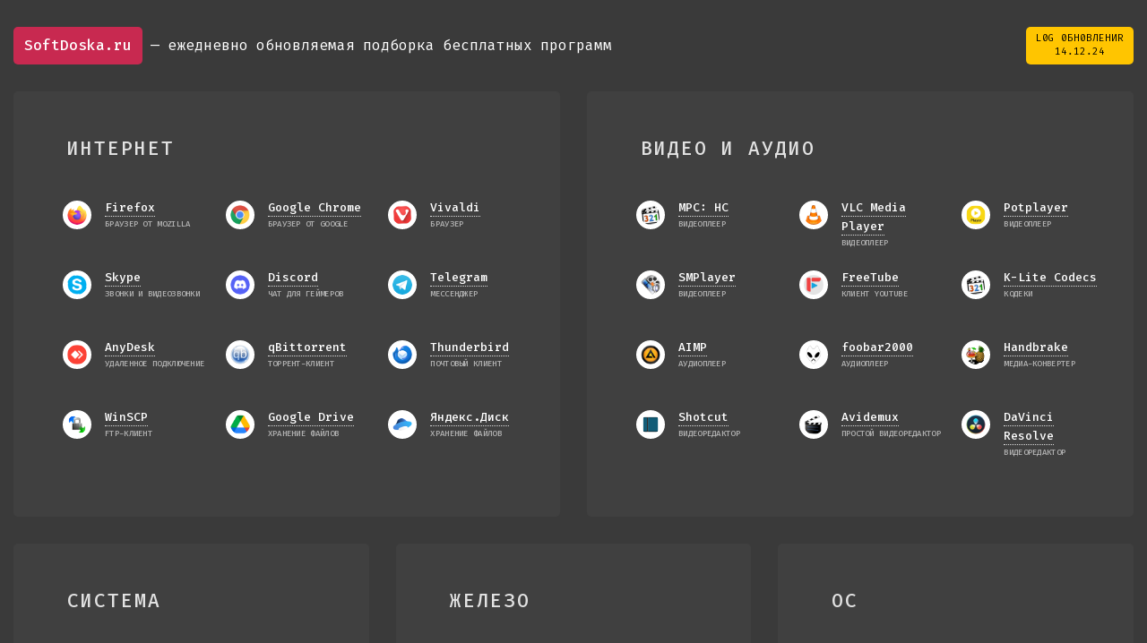

--- FILE ---
content_type: text/html; charset=UTF-8
request_url: https://softdoska.ru/
body_size: 5872
content:
<!DOCTYPE html>
<html lang="ru">
<head>
<meta name="viewport" content="width=device-width, initial-scale=1.0, maximum-scale=5.0">
<meta http-equiv="Content-Type" content="text/html; charset=UTF-8">
<meta name="yandex-verification" content="da9641dff5a41efd" />
<link rel="alternate" type="application/rss+xml" title="SoftDoska.ru RSS - ежедневно обновляемая подборка бесплатных программ" href="https://softdoska.ru/export/rss.xml">
<link rel="icon" href="https://softdoska.ru/favicon.ico" type="image/x-icon">
<link rel="canonical" href="https://softdoska.ru">
<meta name="keywords" content="бесплатные программы, программы, софт, скачать, бесплатно, download">
<meta name="description" content="Ежедневно обновляемая подборка бесплатных программ">
<title>SoftDoska.ru — ежедневно обновляемая подборка бесплатных программ</title>

<style type="text/css">
/*MAIN*/
* { margin: 0; padding: 0; box-sizing: border-box; }
body { width: 100%; background: #3A3A3A; color: #FFF; text-align: center; font-family: 'Fira Code', sans-serif; font-weight: 400; }
a, a:visited, a:active { color: #FFF; }
img { border: 0; font-size: 12px; }
.all { display: flex; flex-wrap: wrap; max-width: 1544px; margin: 0 auto; }
a.logo, .upd-tdy, .bk-title, .bk-name, .bk-date { font-weight: 500; }
/*MAIN*/

.top-box { display: flex; flex-wrap: wrap; width: calc(100% - 30px); padding: 30px 0; margin: 0 15px; }
.top-l { width: calc(100% - 120px); text-align: left; }
a.logo { font-weightL 500; height: 42px; text-decoration: none; background: #C82950; padding: 10px 12px 0 12px; border-radius: 5px; display: inline-block; }
.logo-desc { word-spacing: -1px; }
.top-r { width: 120px; text-align: right; }
.log-bt { float: right; height: 42px; background: #FFC500; padding: 5px; width: 100%; text-align: center; border-radius: 5px; font-size: 11px; color: #000; cursor: pointer; user-select: none; }

.upd-menu { display: none; width: 440px; font-size: 14px; text-align: left; background: #404040; box-shadow: 0 18px 25px rgba(0,0,0,.2); border-radius: 5px 0 5px 5px; padding: 50px 20px 60px 40px; border-top: 5px solid #FDC300; margin: 1px 0 0 -325px; z-index: 10; position: absolute; cursor: default; }
.upd-menu ul li { list-style-type: none; line-height: 25px; }
.upd-menu ul li a, .upd-menu ul li a:visited { text-decoration: none; border-bottom: 1px dashed #ABABAB; }
.show { display: block; }

.upd-title { font-size: 18px; color: #AAA; margin: 0 0 30px 0; }
.upd-date { font-size: 12px; color: #FFC500 !important; margin: 0 3px 0 0; }
.upd-icon { width: 17px; background: #FFF7DD; border-radius: 100%; vertical-align: -5px; padding: 3px; margin: 0 3px 0 0; }
.upd-today { color: #EA539D !important; margin: 0 0 0 22px; }

/*IMP*/
.bk { display: flex; flex-wrap: wrap; width: calc(50% - 30px); background: #404040; border-radius: 5px; text-align: left; margin: 0 15px 30px 15px; padding: 50px 25px 60px 40px; }
.bk-2 { width: calc(33.333% - 30px); }
.bk-title { width: 100%; font-size: 21px; color: #E2E2E2; letter-spacing: 2px; margin: 0 0 25px 20px; }
a.bk-item { width: 33.333%; min-height: 78px; text-decoration: none; border-radius: 7px; padding: 15px 5px 0 15px; }
a.bk-item:hover { background: #3A3A3A; }
a.bk-item-s { width: 50%; min-height: 78px; text-decoration: none; border-radius: 7px; padding: 15px 5px 0 15px; }
a.bk-item-s:hover { background: #3A3A3A; }

.bk-icon { float: left; width: 32px; height: 32px; background: #FFF; border-radius: 100%; padding: 5px; margin: 4px 15px 10px 0; }
.bk-name { font-size: 13px; margin: 0 0 5px 0; border-bottom: 1px #DADADA dotted; display: inline; padding-bottom: 1px; }
.bk-date { font-size: 9px; color: #B3B3B3; letter-spacing: .3px; text-transform: uppercase; margin: 3px 0 0 0;  }
.upd-tdy { color: #FFF; background: #C82950; border-radius: 3px; padding: 1px 3px; }
/*IMP*/

.footer { width:100%; text-align: left; padding: 15px; margin: 40px 0 0 0; }
.footer p { font-size: 15px; }

@media only screen and (max-width : 1270px) {
.bk-2 { padding: 40px 10px 50px 20px; }
}

@media only screen and (max-width : 1200px) {
.bk-2 { width: calc(50% - 30px); padding: 50px 20px 60px 40px; }
a.bk-item { width: 50%; }
}

@media only screen and (max-width : 950px) {
.bk { width: calc(100% - 30px); padding: 40px 10px 50px 20px; }
.bk-2 { width: calc(50% - 30px); padding: 40px 10px 50px 20px; }
a.bk-item { width: 33.333%; }
}

@media only screen and (max-width : 800px) {
.bk { padding: 20px;}
.bk-2 { width: calc(100% - 30px); padding: 40px 20px 40px 30px; }
a.bk-item-s { width: 33.333%; }
}

@media only screen and (max-width : 610px) {
.top-box { width: calc(100% - 14px); margin: 0 7px; }
.logo-desc { display: none; }
.upd-menu { width: 400px; font-size: 12px; margin: 1px 0 0 -285px; }
.upd-date { font-size: 10px; }
.bk, .bk-2 { width: calc(100% - 14px); padding: 40px 5px 40px 20px; margin: 0 7px 14px 7px; }
a.bk-item, a.bk-item-s { width: 50%; }
.footer { padding: 7px; }
}

@media only screen and (max-width : 380px) {
.bk { padding: 30px; }
a.bk-item, a.bk-item-s { width: 100%; }
}
</style>

<script>
function myFunction() {document.getElementById("myDropdown").classList.toggle("show");}
window.onclick = function(event) {
  if (!event.target.matches('.log-bt')) {

    var dropdowns = document.getElementsByClassName("upd-menu");
    var i;
    for (i = 0; i < dropdowns.length; i++) {
      var openDropdown = dropdowns[i];
      if (openDropdown.classList.contains('show')) {openDropdown.classList.remove('show');}
    }
  }
}
</script>

</head>

<body>

<div class="all">

<div class="top-box">
<div class="top-l">
<p><a class="logo" href="https://softdoska.ru">SoftDoska.ru</a><span class="logo-desc"> — ежедневно обновляемая подборка бесплатных программ</span></p>
</div>
<div class="top-r">
<div class="log-bt" onclick="myFunction()">
L0G 0БН0ВЛЕНИR<br>

14.12.24


<div class="upd-menu" id="myDropdown">
<p class="upd-title">ЧТО ОБНОВИЛОСЬ</p>
<ul>
<li><span class="upd-date">[14.12.2024]</span> <img src="https://softdoska.ru/img/64/potplayer.gif" alt="" class="upd-icon">  <a href="https://softdoska.ru/potplayer">Potplayer 241213</a></li><li><span class="upd-date">[13.12.2024]</span> <img src="https://softdoska.ru/img/64/freetube.gif" alt="" class="upd-icon">  <a href="https://softdoska.ru/freetube">FreeTube 0.22.1</a></li><li><span class="upd-date">[13.12.2024]</span> <img src="https://softdoska.ru/img/64/vivaldi.gif" alt="" class="upd-icon">  <a href="https://softdoska.ru/vivaldi">Vivaldi 7.0.3495.26</a></li><li><span class="upd-date">[12.12.2024]</span> <img src="https://softdoska.ru/img/64/visual_studio_code.gif" alt="" class="upd-icon">  <a href="https://softdoska.ru/visual_studio_code">Visual Studio Code 1.96</a></li><li><span class="upd-date">[11.12.2024]</span> <img src="https://softdoska.ru/img/64/oo_shutup10.gif" alt="" class="upd-icon">  <a href="https://softdoska.ru/oo_shutup10">O&amp;O ShutUp10++ 1.9.1440</a></li><li><span class="upd-date">[11.12.2024]</span> <img src="https://softdoska.ru/img/64/google_chrome.gif" alt="" class="upd-icon">  <a href="https://softdoska.ru/google_chrome">Google Chrome 131.0.6778.140</a></li><li><span class="upd-date">[11.12.2024]</span> <img src="https://softdoska.ru/img/64/firefox.gif" alt="" class="upd-icon">  <a href="https://softdoska.ru/firefox">Firefox 133.0.3</a></li><li><span class="upd-date">[06.12.2024]</span> <img src="https://softdoska.ru/img/64/comodo_internet_security.gif" alt="" class="upd-icon">  <a href="https://softdoska.ru/comodo_internet_security">COMODO IS 12.3.3.8140</a></li><li><span class="upd-date">[06.12.2024]</span> <img src="https://softdoska.ru/img/64/avidemux.gif" alt="" class="upd-icon">  <a href="https://softdoska.ru/avidemux">Avidemux 2.8.1</a></li><li><span class="upd-date">[06.12.2024]</span> <img src="https://softdoska.ru/img/64/media_player_classic.gif" alt="" class="upd-icon">  <a href="https://softdoska.ru/media_player_classic">MPC: HC 2.3.8</a></li><li><span class="upd-date">[06.12.2024]</span> <img src="https://softdoska.ru/img/64/smplayer.gif" alt="" class="upd-icon">  <a href="https://softdoska.ru/smplayer">SMPlayer 24.5.0</a></li><li><span class="upd-date">[06.12.2024]</span> <img src="https://softdoska.ru/img/64/standard_notes.gif" alt="" class="upd-icon">  <a href="https://softdoska.ru/standard_notes">Standard Notes 3.191.18</a></li><li><span class="upd-date">[06.12.2024]</span> <img src="https://softdoska.ru/img/64/recuva.gif" alt="" class="upd-icon">  <a href="https://softdoska.ru/recuva">Recuva 1.54</a></li><li><span class="upd-date">[06.12.2024]</span> <img src="https://softdoska.ru/img/64/inkscape.gif" alt="" class="upd-icon">  <a href="https://softdoska.ru/inkscape">Inkscape 1.4</a></li><li><span class="upd-date">[06.12.2024]</span> <img src="https://softdoska.ru/img/64/ventoy.gif" alt="" class="upd-icon">  <a href="https://softdoska.ru/ventoy">Ventoy 1.0.99</a></li><li><span class="upd-date">[06.12.2024]</span> <img src="https://softdoska.ru/img/64/skype.gif" alt="" class="upd-icon">  <a href="https://softdoska.ru/skype">Skype 8.133</a></li><li><span class="upd-date">[06.12.2024]</span> <img src="https://softdoska.ru/img/64/google_drive.gif" alt="" class="upd-icon">  <a href="https://softdoska.ru/google_drive">Google Drive 100</a></li><li><span class="upd-date">[06.12.2024]</span> <img src="https://softdoska.ru/img/64/darktable.gif" alt="" class="upd-icon">  <a href="https://softdoska.ru/darktable">darktable 4.8.1</a></li><li><span class="upd-date">[06.12.2024]</span> <img src="https://softdoska.ru/img/64/xnview.gif" alt="" class="upd-icon">  <a href="https://softdoska.ru/xnview">XnView 2.51.7</a></li><li><span class="upd-date">[06.12.2024]</span> <img src="https://softdoska.ru/img/64/czkawka.gif" alt="" class="upd-icon">  <a href="https://softdoska.ru/czkawka">Czkawka 8.0.0</a></li>
</ul>
</div>
<div class="clear"></div>
</div>
</div>
</div>



<div class="bk">
<div class="bk-title">ИНТЕРНЕТ</div>
<a href="https://softdoska.ru/firefox" class="bk-item">
<img src="https://softdoska.ru/img/64/firefox.gif" alt="Firefox" class="bk-icon">
<p class="bk-name">Firefox</p>
<p class="bk-date">Браузер от Mozilla</p>
</a><a href="https://softdoska.ru/google_chrome" class="bk-item">
<img src="https://softdoska.ru/img/64/google_chrome.gif" alt="Google Chrome" class="bk-icon">
<p class="bk-name">Google Chrome</p>
<p class="bk-date">Браузер от Google</p>
</a><a href="https://softdoska.ru/vivaldi" class="bk-item">
<img src="https://softdoska.ru/img/64/vivaldi.gif" alt="Vivaldi" class="bk-icon">
<p class="bk-name">Vivaldi</p>
<p class="bk-date">Браузер</p>
</a><a href="https://softdoska.ru/skype" class="bk-item">
<img src="https://softdoska.ru/img/64/skype.gif" alt="Skype" class="bk-icon">
<p class="bk-name">Skype</p>
<p class="bk-date">Звонки и видеозвонки</p>
</a><a href="https://softdoska.ru/discord" class="bk-item">
<img src="https://softdoska.ru/img/64/discord.gif" alt="Discord" class="bk-icon">
<p class="bk-name">Discord</p>
<p class="bk-date">Чат для геймеров</p>
</a><a href="https://softdoska.ru/telegram" class="bk-item">
<img src="https://softdoska.ru/img/64/telegram.gif" alt="Telegram" class="bk-icon">
<p class="bk-name">Telegram</p>
<p class="bk-date">Мессенджер</p>
</a><a href="https://softdoska.ru/anydesk" class="bk-item">
<img src="https://softdoska.ru/img/64/anydesk.gif" alt="AnyDesk" class="bk-icon">
<p class="bk-name">AnyDesk</p>
<p class="bk-date">Удаленное подключение</p>
</a><a href="https://softdoska.ru/qbittorrent" class="bk-item">
<img src="https://softdoska.ru/img/64/qbittorrent.gif" alt="qBittorrent" class="bk-icon">
<p class="bk-name">qBittorrent</p>
<p class="bk-date">Торрент-клиент</p>
</a><a href="https://softdoska.ru/thunderbird" class="bk-item">
<img src="https://softdoska.ru/img/64/thunderbird.gif" alt="Thunderbird" class="bk-icon">
<p class="bk-name">Thunderbird</p>
<p class="bk-date">Почтовый клиент</p>
</a><a href="https://softdoska.ru/winscp" class="bk-item">
<img src="https://softdoska.ru/img/64/winscp.gif" alt="WinSCP" class="bk-icon">
<p class="bk-name">WinSCP</p>
<p class="bk-date">FTP-клиент</p>
</a><a href="https://softdoska.ru/google_drive" class="bk-item">
<img src="https://softdoska.ru/img/64/google_drive.gif" alt="Google Drive" class="bk-icon">
<p class="bk-name">Google Drive</p>
<p class="bk-date">Хранение файлов</p>
</a><a href="https://softdoska.ru/yandex_disk" class="bk-item">
<img src="https://softdoska.ru/img/64/yandex_disk.gif" alt="Яндекс.Диск" class="bk-icon">
<p class="bk-name">Яндекс.Диск</p>
<p class="bk-date">Хранение файлов</p>
</a>
</div>

<div class="bk">
<div class="bk-title">ВИДЕО И АУДИО</div>
<a href="https://softdoska.ru/media_player_classic" class="bk-item">
<img src="https://softdoska.ru/img/64/media_player_classic.gif" alt="MPC: HC" class="bk-icon">
<p class="bk-name">MPC: HC</p>
<p class="bk-date">Видеоплеер</p>
</a><a href="https://softdoska.ru/vlc_media_player" class="bk-item">
<img src="https://softdoska.ru/img/64/vlc_media_player.gif" alt="VLC Media Player" class="bk-icon">
<p class="bk-name">VLC Media Player</p>
<p class="bk-date">Видеоплеер</p>
</a><a href="https://softdoska.ru/potplayer" class="bk-item">
<img src="https://softdoska.ru/img/64/potplayer.gif" alt="Potplayer" class="bk-icon">
<p class="bk-name">Potplayer</p>
<p class="bk-date">Видеоплеер</p>
</a><a href="https://softdoska.ru/smplayer" class="bk-item">
<img src="https://softdoska.ru/img/64/smplayer.gif" alt="SMPlayer" class="bk-icon">
<p class="bk-name">SMPlayer</p>
<p class="bk-date">Видеоплеер</p>
</a><a href="https://softdoska.ru/freetube" class="bk-item">
<img src="https://softdoska.ru/img/64/freetube.gif" alt="FreeTube" class="bk-icon">
<p class="bk-name">FreeTube</p>
<p class="bk-date">Клиент Youtube</p>
</a><a href="https://softdoska.ru/klite_codec_pack" class="bk-item">
<img src="https://softdoska.ru/img/64/klite_codec_pack.gif" alt="K-Lite Codecs" class="bk-icon">
<p class="bk-name">K-Lite Codecs</p>
<p class="bk-date">Кодеки</p>
</a><a href="https://softdoska.ru/aimp" class="bk-item">
<img src="https://softdoska.ru/img/64/aimp.gif" alt="AIMP" class="bk-icon">
<p class="bk-name">AIMP</p>
<p class="bk-date">Аудиоплеер</p>
</a><a href="https://softdoska.ru/foobar2000" class="bk-item">
<img src="https://softdoska.ru/img/64/foobar2000.gif" alt="foobar2000" class="bk-icon">
<p class="bk-name">foobar2000</p>
<p class="bk-date">Аудиоплеер</p>
</a><a href="https://softdoska.ru/handbrake" class="bk-item">
<img src="https://softdoska.ru/img/64/handbrake.gif" alt="Handbrake" class="bk-icon">
<p class="bk-name">Handbrake</p>
<p class="bk-date">Медиа-конвертер</p>
</a><a href="https://softdoska.ru/shotcut" class="bk-item">
<img src="https://softdoska.ru/img/64/shotcut.gif" alt="Shotcut" class="bk-icon">
<p class="bk-name">Shotcut</p>
<p class="bk-date">Видеоредактор</p>
</a><a href="https://softdoska.ru/avidemux" class="bk-item">
<img src="https://softdoska.ru/img/64/avidemux.gif" alt="Avidemux" class="bk-icon">
<p class="bk-name">Avidemux</p>
<p class="bk-date">Простой видеоредактор</p>
</a><a href="https://softdoska.ru/davinci_resolve" class="bk-item">
<img src="https://softdoska.ru/img/64/davinci_resolve.gif" alt="DaVinci Resolve" class="bk-icon">
<p class="bk-name">DaVinci Resolve</p>
<p class="bk-date">Видеоредактор</p>
</a>
</div>

<div class="bk bk-2">
<div class="bk-title">СИСТЕМА</div>
<a href="https://softdoska.ru/bleachbit" class="bk-item-s">
<img src="https://softdoska.ru/img/64/bleachbit.gif" alt="BleachBit" class="bk-icon">
<p class="bk-name">BleachBit</p>
<p class="bk-date">Очистка от мусора</p>
</a><a href="https://softdoska.ru/wiztree" class="bk-item-s">
<img src="https://softdoska.ru/img/64/wiztree.gif" alt="WizTree" class="bk-icon">
<p class="bk-name">WizTree</p>
<p class="bk-date">Анализ папок</p>
</a><a href="https://softdoska.ru/microsoft_powertoys" class="bk-item-s">
<img src="https://softdoska.ru/img/64/microsoft_powertoys.gif" alt="Microsoft PowerToys" class="bk-icon">
<p class="bk-name">Microsoft PowerToys</p>
<p class="bk-date">Инструменты</p>
</a><a href="https://softdoska.ru/sandboxie" class="bk-item-s">
<img src="https://softdoska.ru/img/64/sandboxie.gif" alt="Sandboxie" class="bk-icon">
<p class="bk-name">Sandboxie</p>
<p class="bk-date">Песочница</p>
</a><a href="https://softdoska.ru/bulk_crap_uninstaller" class="bk-item-s">
<img src="https://softdoska.ru/img/64/bulk_crap_uninstaller.gif" alt="Bulk Crap Uninstaller" class="bk-icon">
<p class="bk-name">Bulk Crap Uninstaller</p>
<p class="bk-date">Удаление программ</p>
</a><a href="https://softdoska.ru/oo_shutup10" class="bk-item-s">
<img src="https://softdoska.ru/img/64/oo_shutup10.gif" alt="O&amp;O ShutUp10++" class="bk-icon">
<p class="bk-name">O&amp;O ShutUp10++</p>
<p class="bk-date">Настройка Windows</p>
</a>
</div>

<div class="bk bk-2">
<div class="bk-title">ЖЕЛЕЗО</div>
<a href="https://softdoska.ru/hwinfo" class="bk-item-s">
<img src="https://softdoska.ru/img/64/hwinfo.gif" alt="HWiNFO" class="bk-icon">
<p class="bk-name">HWiNFO</p>
<p class="bk-date">Определение железа</p>
</a><a href="https://softdoska.ru/cpuz" class="bk-item-s">
<img src="https://softdoska.ru/img/64/cpuz.gif" alt="CPU-Z" class="bk-icon">
<p class="bk-name">CPU-Z</p>
<p class="bk-date">Информация о железе</p>
</a><a href="https://softdoska.ru/gpuz" class="bk-item-s">
<img src="https://softdoska.ru/img/64/gpuz.gif" alt="GPU-Z" class="bk-icon">
<p class="bk-name">GPU-Z</p>
<p class="bk-date">Инфо о видеокарте</p>
</a><a href="https://softdoska.ru/msi_afterburner" class="bk-item-s">
<img src="https://softdoska.ru/img/64/msi_afterburner.gif" alt="MSI Afterburner" class="bk-icon">
<p class="bk-name">MSI Afterburner</p>
<p class="bk-date">Разгон видео</p>
</a><a href="https://softdoska.ru/crystaldiskmark" class="bk-item-s">
<img src="https://softdoska.ru/img/64/crystaldiskmark.gif" alt="CrystalDisk Mark" class="bk-icon">
<p class="bk-name">CrystalDisk Mark</p>
<p class="bk-date">Тест SSD и HDD</p>
</a><a href="https://softdoska.ru/furmark" class="bk-item-s">
<img src="https://softdoska.ru/img/64/furmark.gif" alt="FurMark" class="bk-icon">
<p class="bk-name">FurMark</p>
<p class="bk-date">Стресс-тест видео</p>
</a>
</div>

<div class="bk bk-2">
<div class="bk-title">ОС</div>
<a href="https://softdoska.ru/windows" class="bk-item-s">
<img src="https://softdoska.ru/img/64/windows.gif" alt="Windows" class="bk-icon">
<p class="bk-name">Windows</p>
<p class="bk-date">Операционная система</p>
</a><a href="https://softdoska.ru/rufus" class="bk-item-s">
<img src="https://softdoska.ru/img/64/rufus.gif" alt="Rufus" class="bk-icon">
<p class="bk-name">Rufus</p>
<p class="bk-date">Загрузочная флешка</p>
</a><a href="https://softdoska.ru/ventoy" class="bk-item-s">
<img src="https://softdoska.ru/img/64/ventoy.gif" alt="Ventoy" class="bk-icon">
<p class="bk-name">Ventoy</p>
<p class="bk-date">Загрузочная флешка</p>
</a><a href="https://softdoska.ru/nvidia_video_driver" class="bk-item-s">
<img src="https://softdoska.ru/img/64/nvidia_video_driver.gif" alt="NVIDIA Video Driver" class="bk-icon">
<p class="bk-name">NVIDIA Video Driver</p>
<p class="bk-date">Видеодрайвер NVIDIA</p>
</a><a href="https://softdoska.ru/amd_video_driver" class="bk-item-s">
<img src="https://softdoska.ru/img/64/amd_video_driver.gif" alt="AMD Video Driver" class="bk-icon">
<p class="bk-name">AMD Video Driver</p>
<p class="bk-date">Видеодрайвер AMD</p>
</a>
</div>


<div class="bk bk-2">
<div class="bk-title">ФАЙЛЫ И ДИСКИ</div>
<a href="https://softdoska.ru/daemon_tools" class="bk-item-s">
<img src="https://softdoska.ru/img/64/daemon_tools.gif" alt="DAEMON Tools" class="bk-icon">
<p class="bk-name">DAEMON Tools</p>
<p class="bk-date">Виртуальный CD-ROM</p>
</a><a href="https://softdoska.ru/far_manager" class="bk-item-s">
<img src="https://softdoska.ru/img/64/far_manager.gif" alt="FAR Manager" class="bk-icon">
<p class="bk-name">FAR Manager</p>
<p class="bk-date">Файловый менеджер</p>
</a><a href="https://softdoska.ru/double_commander" class="bk-item-s">
<img src="https://softdoska.ru/img/64/double_commander.gif" alt="Double Commander" class="bk-icon">
<p class="bk-name">Double Commander</p>
<p class="bk-date">Файловый менеджер</p>
</a><a href="https://softdoska.ru/7zip" class="bk-item-s">
<img src="https://softdoska.ru/img/64/7zip.gif" alt="7-Zip" class="bk-icon">
<p class="bk-name">7-Zip</p>
<p class="bk-date">Архиватор</p>
</a><a href="https://softdoska.ru/recuva" class="bk-item-s">
<img src="https://softdoska.ru/img/64/recuva.gif" alt="Recuva" class="bk-icon">
<p class="bk-name">Recuva</p>
<p class="bk-date">Восстановление</p>
</a><a href="https://softdoska.ru/czkawka" class="bk-item-s">
<img src="https://softdoska.ru/img/64/czkawka.gif" alt="Czkawka" class="bk-icon">
<p class="bk-name">Czkawka</p>
<p class="bk-date">Удаление дубликатов</p>
</a>
</div>

<div class="bk bk-2">
<div class="bk-title">ОФИС И ТЕКСТ</div>
<a href="https://softdoska.ru/libreoffice" class="bk-item-s">
<img src="https://softdoska.ru/img/64/libreoffice.gif" alt="LibreOffice" class="bk-icon">
<p class="bk-name">LibreOffice</p>
<p class="bk-date">Офисный пакет</p>
</a><a href="https://softdoska.ru/foxit_reader" class="bk-item-s">
<img src="https://softdoska.ru/img/64/foxit_reader.gif" alt="Foxit Reader" class="bk-icon">
<p class="bk-name">Foxit Reader</p>
<p class="bk-date">Просмотр PDF</p>
</a><a href="https://softdoska.ru/sumatra_pdf" class="bk-item-s">
<img src="https://softdoska.ru/img/64/sumatra_pdf.gif" alt="Sumatra PDF" class="bk-icon">
<p class="bk-name">Sumatra PDF</p>
<p class="bk-date">Просмотр PDF</p>
</a><a href="https://softdoska.ru/standard_notes" class="bk-item-s">
<img src="https://softdoska.ru/img/64/standard_notes.gif" alt="Standard Notes" class="bk-icon">
<p class="bk-name">Standard Notes</p>
<p class="bk-date">Органайзер</p>
</a><a href="https://softdoska.ru/marktext" class="bk-item-s">
<img src="https://softdoska.ru/img/64/marktext.gif" alt="MarkText" class="bk-icon">
<p class="bk-name">MarkText</p>
<p class="bk-date">Редактор MarkDown</p>
</a>
</div>

<div class="bk bk-2">
<div class="bk-title">ГРАФИКА</div>
<a href="https://softdoska.ru/faststone_viewer" class="bk-item-s">
<img src="https://softdoska.ru/img/64/faststone_viewer.gif" alt="FastStone Viewer" class="bk-icon">
<p class="bk-name">FastStone Viewer</p>
<p class="bk-date">Просмотр фото</p>
</a><a href="https://softdoska.ru/xnview" class="bk-item-s">
<img src="https://softdoska.ru/img/64/xnview.gif" alt="XnView" class="bk-icon">
<p class="bk-name">XnView</p>
<p class="bk-date">Просмотр графики</p>
</a><a href="https://softdoska.ru/krita" class="bk-item-s">
<img src="https://softdoska.ru/img/64/krita.gif" alt="Krita" class="bk-icon">
<p class="bk-name">Krita</p>
<p class="bk-date">Графический редактор</p>
</a><a href="https://softdoska.ru/paintnet" class="bk-item-s">
<img src="https://softdoska.ru/img/64/paintnet.gif" alt="Paint.NET" class="bk-icon">
<p class="bk-name">Paint.NET</p>
<p class="bk-date">Графический редактор</p>
</a><a href="https://softdoska.ru/darktable" class="bk-item-s">
<img src="https://softdoska.ru/img/64/darktable.gif" alt="darktable" class="bk-icon">
<p class="bk-name">darktable</p>
<p class="bk-date">Коррекция фото</p>
</a><a href="https://softdoska.ru/inkscape" class="bk-item-s">
<img src="https://softdoska.ru/img/64/inkscape.gif" alt="Inkscape" class="bk-icon">
<p class="bk-name">Inkscape</p>
<p class="bk-date">Векторный редактор</p>
</a>
</div>

<div class="bk bk-2">
<div class="bk-title">БЕЗОПАСНОСТЬ</div>
<a href="https://softdoska.ru/comodo_internet_security" class="bk-item-s">
<img src="https://softdoska.ru/img/64/comodo_internet_security.gif" alt="COMODO IS" class="bk-icon">
<p class="bk-name">COMODO IS</p>
<p class="bk-date">Антивирус</p>
</a><a href="https://softdoska.ru/drweb_cureit" class="bk-item-s">
<img src="https://softdoska.ru/img/64/drweb_cureit.gif" alt="Dr.Web CureIt!" class="bk-icon">
<p class="bk-name">Dr.Web CureIt!</p>
<p class="bk-date">Сканер</p>
</a><a href="https://softdoska.ru/adwcleaner" class="bk-item-s">
<img src="https://softdoska.ru/img/64/adwcleaner.gif" alt=" AdwCleaner" class="bk-icon">
<p class="bk-name"> AdwCleaner</p>
<p class="bk-date">Удаление рекламы</p>
</a><a href="https://softdoska.ru/tinywall" class="bk-item-s">
<img src="https://softdoska.ru/img/64/tinywall.gif" alt="TinyWall" class="bk-icon">
<p class="bk-name">TinyWall</p>
<p class="bk-date">Фаервол</p>
</a>
</div>

<div class="bk bk-2">
<div class="bk-title">РАЗРАБОТЧИКУ</div>
<a href="https://softdoska.ru/notepad_pp" class="bk-item-s">
<img src="https://softdoska.ru/img/64/notepad_pp.gif" alt="Notepad++" class="bk-icon">
<p class="bk-name">Notepad++</p>
<p class="bk-date">Текстовый редактор</p>
</a><a href="https://softdoska.ru/visual_studio_code" class="bk-item-s">
<img src="https://softdoska.ru/img/64/visual_studio_code.gif" alt="Visual Studio Code" class="bk-icon">
<p class="bk-name">Visual Studio Code</p>
<p class="bk-date">Редактор кода</p>
</a><a href="https://softdoska.ru/virtualbox" class="bk-item-s">
<img src="https://softdoska.ru/img/64/virtualbox.gif" alt="VirtualBox" class="bk-icon">
<p class="bk-name">VirtualBox</p>
<p class="bk-date">Виртуальная машина</p>
</a>
</div>

</div>

<!-- Yandex.Metrika counter -->
<script type="text/javascript" >
   (function(m,e,t,r,i,k,a){m[i]=m[i]||function(){(m[i].a=m[i].a||[]).push(arguments)};
   m[i].l=1*new Date();
   for (var j = 0; j < document.scripts.length; j++) {
   if (document.scripts[j].src === r) {return;}}
   k=e.createElement(t),a=e.getElementsByTagName(t)[0],k.async=1,k.src=r,a.parentNode.insertBefore(k,a)})
   (window, document, "script", "https://mc.yandex.ru/metrika/tag.js", "ym");

   ym(16900588, "init", {
        clickmap:true,
        trackLinks:true,
        accurateTrackBounce:true
   });
</script>
<noscript><div><img src="https://mc.yandex.ru/watch/16900588" style="position:absolute; left:-9999px;" alt="" /></div></noscript>
<!-- /Yandex.Metrika counter -->

<!--LiveInternet counter--><script type="text/javascript"><!--
document.write("<img src='https://counter.yadro.ru/hit?r"+
escape(document.referrer)+((typeof(screen)=="undefined")?"":
";s"+screen.width+"*"+screen.height+"*"+(screen.colorDepth?
screen.colorDepth:screen.pixelDepth))+";u"+escape(document.URL)+
";"+Math.random()+
"' width=1 height=1 alt=''>")//--></script><!--/LiveInternet-->

<div class="all">
<div class="footer">
<p>© 2024 SoftDoska.ru</p>
</div>
</div>

<link rel="preconnect" href="https://fonts.googleapis.com">
<link rel="preconnect" href="https://fonts.gstatic.com" crossorigin>
<link href="https://fonts.googleapis.com/css2?family=Fira Code:wght@400;500&display=swap" rel="stylesheet"> 
</body></html>